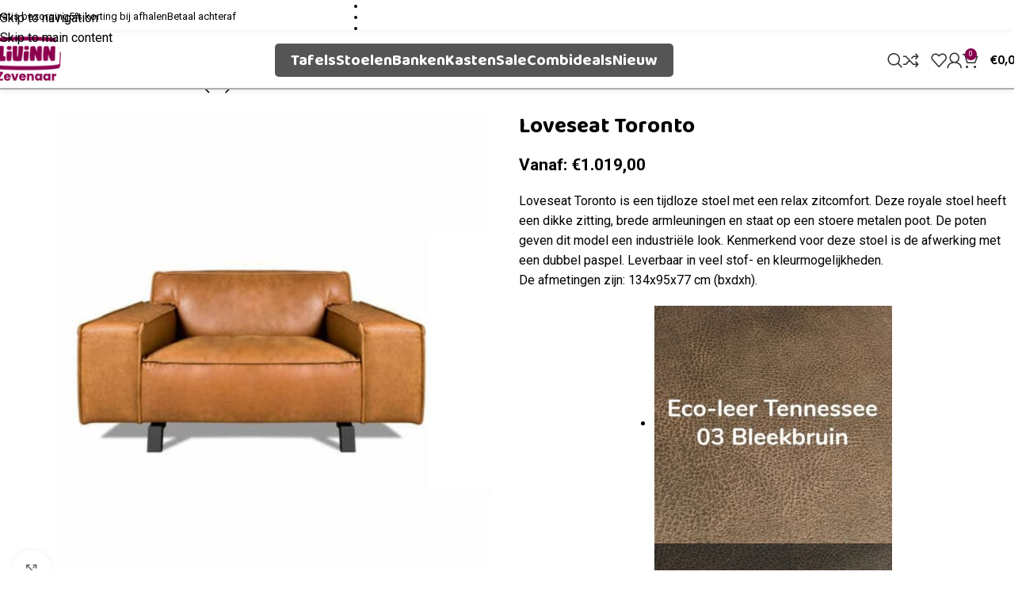

--- FILE ---
content_type: text/html; charset=utf-8
request_url: https://www.google.com/recaptcha/api2/anchor?ar=1&k=6Lfe2mgaAAAAAGsCAxa0xareW41140EW47Zep1Zy&co=aHR0cHM6Ly93d3cubGl2aW5uemV2ZW5hYXIubmw6NDQz&hl=en&v=PoyoqOPhxBO7pBk68S4YbpHZ&size=invisible&anchor-ms=20000&execute-ms=30000&cb=jouix169wya8
body_size: 48708
content:
<!DOCTYPE HTML><html dir="ltr" lang="en"><head><meta http-equiv="Content-Type" content="text/html; charset=UTF-8">
<meta http-equiv="X-UA-Compatible" content="IE=edge">
<title>reCAPTCHA</title>
<style type="text/css">
/* cyrillic-ext */
@font-face {
  font-family: 'Roboto';
  font-style: normal;
  font-weight: 400;
  font-stretch: 100%;
  src: url(//fonts.gstatic.com/s/roboto/v48/KFO7CnqEu92Fr1ME7kSn66aGLdTylUAMa3GUBHMdazTgWw.woff2) format('woff2');
  unicode-range: U+0460-052F, U+1C80-1C8A, U+20B4, U+2DE0-2DFF, U+A640-A69F, U+FE2E-FE2F;
}
/* cyrillic */
@font-face {
  font-family: 'Roboto';
  font-style: normal;
  font-weight: 400;
  font-stretch: 100%;
  src: url(//fonts.gstatic.com/s/roboto/v48/KFO7CnqEu92Fr1ME7kSn66aGLdTylUAMa3iUBHMdazTgWw.woff2) format('woff2');
  unicode-range: U+0301, U+0400-045F, U+0490-0491, U+04B0-04B1, U+2116;
}
/* greek-ext */
@font-face {
  font-family: 'Roboto';
  font-style: normal;
  font-weight: 400;
  font-stretch: 100%;
  src: url(//fonts.gstatic.com/s/roboto/v48/KFO7CnqEu92Fr1ME7kSn66aGLdTylUAMa3CUBHMdazTgWw.woff2) format('woff2');
  unicode-range: U+1F00-1FFF;
}
/* greek */
@font-face {
  font-family: 'Roboto';
  font-style: normal;
  font-weight: 400;
  font-stretch: 100%;
  src: url(//fonts.gstatic.com/s/roboto/v48/KFO7CnqEu92Fr1ME7kSn66aGLdTylUAMa3-UBHMdazTgWw.woff2) format('woff2');
  unicode-range: U+0370-0377, U+037A-037F, U+0384-038A, U+038C, U+038E-03A1, U+03A3-03FF;
}
/* math */
@font-face {
  font-family: 'Roboto';
  font-style: normal;
  font-weight: 400;
  font-stretch: 100%;
  src: url(//fonts.gstatic.com/s/roboto/v48/KFO7CnqEu92Fr1ME7kSn66aGLdTylUAMawCUBHMdazTgWw.woff2) format('woff2');
  unicode-range: U+0302-0303, U+0305, U+0307-0308, U+0310, U+0312, U+0315, U+031A, U+0326-0327, U+032C, U+032F-0330, U+0332-0333, U+0338, U+033A, U+0346, U+034D, U+0391-03A1, U+03A3-03A9, U+03B1-03C9, U+03D1, U+03D5-03D6, U+03F0-03F1, U+03F4-03F5, U+2016-2017, U+2034-2038, U+203C, U+2040, U+2043, U+2047, U+2050, U+2057, U+205F, U+2070-2071, U+2074-208E, U+2090-209C, U+20D0-20DC, U+20E1, U+20E5-20EF, U+2100-2112, U+2114-2115, U+2117-2121, U+2123-214F, U+2190, U+2192, U+2194-21AE, U+21B0-21E5, U+21F1-21F2, U+21F4-2211, U+2213-2214, U+2216-22FF, U+2308-230B, U+2310, U+2319, U+231C-2321, U+2336-237A, U+237C, U+2395, U+239B-23B7, U+23D0, U+23DC-23E1, U+2474-2475, U+25AF, U+25B3, U+25B7, U+25BD, U+25C1, U+25CA, U+25CC, U+25FB, U+266D-266F, U+27C0-27FF, U+2900-2AFF, U+2B0E-2B11, U+2B30-2B4C, U+2BFE, U+3030, U+FF5B, U+FF5D, U+1D400-1D7FF, U+1EE00-1EEFF;
}
/* symbols */
@font-face {
  font-family: 'Roboto';
  font-style: normal;
  font-weight: 400;
  font-stretch: 100%;
  src: url(//fonts.gstatic.com/s/roboto/v48/KFO7CnqEu92Fr1ME7kSn66aGLdTylUAMaxKUBHMdazTgWw.woff2) format('woff2');
  unicode-range: U+0001-000C, U+000E-001F, U+007F-009F, U+20DD-20E0, U+20E2-20E4, U+2150-218F, U+2190, U+2192, U+2194-2199, U+21AF, U+21E6-21F0, U+21F3, U+2218-2219, U+2299, U+22C4-22C6, U+2300-243F, U+2440-244A, U+2460-24FF, U+25A0-27BF, U+2800-28FF, U+2921-2922, U+2981, U+29BF, U+29EB, U+2B00-2BFF, U+4DC0-4DFF, U+FFF9-FFFB, U+10140-1018E, U+10190-1019C, U+101A0, U+101D0-101FD, U+102E0-102FB, U+10E60-10E7E, U+1D2C0-1D2D3, U+1D2E0-1D37F, U+1F000-1F0FF, U+1F100-1F1AD, U+1F1E6-1F1FF, U+1F30D-1F30F, U+1F315, U+1F31C, U+1F31E, U+1F320-1F32C, U+1F336, U+1F378, U+1F37D, U+1F382, U+1F393-1F39F, U+1F3A7-1F3A8, U+1F3AC-1F3AF, U+1F3C2, U+1F3C4-1F3C6, U+1F3CA-1F3CE, U+1F3D4-1F3E0, U+1F3ED, U+1F3F1-1F3F3, U+1F3F5-1F3F7, U+1F408, U+1F415, U+1F41F, U+1F426, U+1F43F, U+1F441-1F442, U+1F444, U+1F446-1F449, U+1F44C-1F44E, U+1F453, U+1F46A, U+1F47D, U+1F4A3, U+1F4B0, U+1F4B3, U+1F4B9, U+1F4BB, U+1F4BF, U+1F4C8-1F4CB, U+1F4D6, U+1F4DA, U+1F4DF, U+1F4E3-1F4E6, U+1F4EA-1F4ED, U+1F4F7, U+1F4F9-1F4FB, U+1F4FD-1F4FE, U+1F503, U+1F507-1F50B, U+1F50D, U+1F512-1F513, U+1F53E-1F54A, U+1F54F-1F5FA, U+1F610, U+1F650-1F67F, U+1F687, U+1F68D, U+1F691, U+1F694, U+1F698, U+1F6AD, U+1F6B2, U+1F6B9-1F6BA, U+1F6BC, U+1F6C6-1F6CF, U+1F6D3-1F6D7, U+1F6E0-1F6EA, U+1F6F0-1F6F3, U+1F6F7-1F6FC, U+1F700-1F7FF, U+1F800-1F80B, U+1F810-1F847, U+1F850-1F859, U+1F860-1F887, U+1F890-1F8AD, U+1F8B0-1F8BB, U+1F8C0-1F8C1, U+1F900-1F90B, U+1F93B, U+1F946, U+1F984, U+1F996, U+1F9E9, U+1FA00-1FA6F, U+1FA70-1FA7C, U+1FA80-1FA89, U+1FA8F-1FAC6, U+1FACE-1FADC, U+1FADF-1FAE9, U+1FAF0-1FAF8, U+1FB00-1FBFF;
}
/* vietnamese */
@font-face {
  font-family: 'Roboto';
  font-style: normal;
  font-weight: 400;
  font-stretch: 100%;
  src: url(//fonts.gstatic.com/s/roboto/v48/KFO7CnqEu92Fr1ME7kSn66aGLdTylUAMa3OUBHMdazTgWw.woff2) format('woff2');
  unicode-range: U+0102-0103, U+0110-0111, U+0128-0129, U+0168-0169, U+01A0-01A1, U+01AF-01B0, U+0300-0301, U+0303-0304, U+0308-0309, U+0323, U+0329, U+1EA0-1EF9, U+20AB;
}
/* latin-ext */
@font-face {
  font-family: 'Roboto';
  font-style: normal;
  font-weight: 400;
  font-stretch: 100%;
  src: url(//fonts.gstatic.com/s/roboto/v48/KFO7CnqEu92Fr1ME7kSn66aGLdTylUAMa3KUBHMdazTgWw.woff2) format('woff2');
  unicode-range: U+0100-02BA, U+02BD-02C5, U+02C7-02CC, U+02CE-02D7, U+02DD-02FF, U+0304, U+0308, U+0329, U+1D00-1DBF, U+1E00-1E9F, U+1EF2-1EFF, U+2020, U+20A0-20AB, U+20AD-20C0, U+2113, U+2C60-2C7F, U+A720-A7FF;
}
/* latin */
@font-face {
  font-family: 'Roboto';
  font-style: normal;
  font-weight: 400;
  font-stretch: 100%;
  src: url(//fonts.gstatic.com/s/roboto/v48/KFO7CnqEu92Fr1ME7kSn66aGLdTylUAMa3yUBHMdazQ.woff2) format('woff2');
  unicode-range: U+0000-00FF, U+0131, U+0152-0153, U+02BB-02BC, U+02C6, U+02DA, U+02DC, U+0304, U+0308, U+0329, U+2000-206F, U+20AC, U+2122, U+2191, U+2193, U+2212, U+2215, U+FEFF, U+FFFD;
}
/* cyrillic-ext */
@font-face {
  font-family: 'Roboto';
  font-style: normal;
  font-weight: 500;
  font-stretch: 100%;
  src: url(//fonts.gstatic.com/s/roboto/v48/KFO7CnqEu92Fr1ME7kSn66aGLdTylUAMa3GUBHMdazTgWw.woff2) format('woff2');
  unicode-range: U+0460-052F, U+1C80-1C8A, U+20B4, U+2DE0-2DFF, U+A640-A69F, U+FE2E-FE2F;
}
/* cyrillic */
@font-face {
  font-family: 'Roboto';
  font-style: normal;
  font-weight: 500;
  font-stretch: 100%;
  src: url(//fonts.gstatic.com/s/roboto/v48/KFO7CnqEu92Fr1ME7kSn66aGLdTylUAMa3iUBHMdazTgWw.woff2) format('woff2');
  unicode-range: U+0301, U+0400-045F, U+0490-0491, U+04B0-04B1, U+2116;
}
/* greek-ext */
@font-face {
  font-family: 'Roboto';
  font-style: normal;
  font-weight: 500;
  font-stretch: 100%;
  src: url(//fonts.gstatic.com/s/roboto/v48/KFO7CnqEu92Fr1ME7kSn66aGLdTylUAMa3CUBHMdazTgWw.woff2) format('woff2');
  unicode-range: U+1F00-1FFF;
}
/* greek */
@font-face {
  font-family: 'Roboto';
  font-style: normal;
  font-weight: 500;
  font-stretch: 100%;
  src: url(//fonts.gstatic.com/s/roboto/v48/KFO7CnqEu92Fr1ME7kSn66aGLdTylUAMa3-UBHMdazTgWw.woff2) format('woff2');
  unicode-range: U+0370-0377, U+037A-037F, U+0384-038A, U+038C, U+038E-03A1, U+03A3-03FF;
}
/* math */
@font-face {
  font-family: 'Roboto';
  font-style: normal;
  font-weight: 500;
  font-stretch: 100%;
  src: url(//fonts.gstatic.com/s/roboto/v48/KFO7CnqEu92Fr1ME7kSn66aGLdTylUAMawCUBHMdazTgWw.woff2) format('woff2');
  unicode-range: U+0302-0303, U+0305, U+0307-0308, U+0310, U+0312, U+0315, U+031A, U+0326-0327, U+032C, U+032F-0330, U+0332-0333, U+0338, U+033A, U+0346, U+034D, U+0391-03A1, U+03A3-03A9, U+03B1-03C9, U+03D1, U+03D5-03D6, U+03F0-03F1, U+03F4-03F5, U+2016-2017, U+2034-2038, U+203C, U+2040, U+2043, U+2047, U+2050, U+2057, U+205F, U+2070-2071, U+2074-208E, U+2090-209C, U+20D0-20DC, U+20E1, U+20E5-20EF, U+2100-2112, U+2114-2115, U+2117-2121, U+2123-214F, U+2190, U+2192, U+2194-21AE, U+21B0-21E5, U+21F1-21F2, U+21F4-2211, U+2213-2214, U+2216-22FF, U+2308-230B, U+2310, U+2319, U+231C-2321, U+2336-237A, U+237C, U+2395, U+239B-23B7, U+23D0, U+23DC-23E1, U+2474-2475, U+25AF, U+25B3, U+25B7, U+25BD, U+25C1, U+25CA, U+25CC, U+25FB, U+266D-266F, U+27C0-27FF, U+2900-2AFF, U+2B0E-2B11, U+2B30-2B4C, U+2BFE, U+3030, U+FF5B, U+FF5D, U+1D400-1D7FF, U+1EE00-1EEFF;
}
/* symbols */
@font-face {
  font-family: 'Roboto';
  font-style: normal;
  font-weight: 500;
  font-stretch: 100%;
  src: url(//fonts.gstatic.com/s/roboto/v48/KFO7CnqEu92Fr1ME7kSn66aGLdTylUAMaxKUBHMdazTgWw.woff2) format('woff2');
  unicode-range: U+0001-000C, U+000E-001F, U+007F-009F, U+20DD-20E0, U+20E2-20E4, U+2150-218F, U+2190, U+2192, U+2194-2199, U+21AF, U+21E6-21F0, U+21F3, U+2218-2219, U+2299, U+22C4-22C6, U+2300-243F, U+2440-244A, U+2460-24FF, U+25A0-27BF, U+2800-28FF, U+2921-2922, U+2981, U+29BF, U+29EB, U+2B00-2BFF, U+4DC0-4DFF, U+FFF9-FFFB, U+10140-1018E, U+10190-1019C, U+101A0, U+101D0-101FD, U+102E0-102FB, U+10E60-10E7E, U+1D2C0-1D2D3, U+1D2E0-1D37F, U+1F000-1F0FF, U+1F100-1F1AD, U+1F1E6-1F1FF, U+1F30D-1F30F, U+1F315, U+1F31C, U+1F31E, U+1F320-1F32C, U+1F336, U+1F378, U+1F37D, U+1F382, U+1F393-1F39F, U+1F3A7-1F3A8, U+1F3AC-1F3AF, U+1F3C2, U+1F3C4-1F3C6, U+1F3CA-1F3CE, U+1F3D4-1F3E0, U+1F3ED, U+1F3F1-1F3F3, U+1F3F5-1F3F7, U+1F408, U+1F415, U+1F41F, U+1F426, U+1F43F, U+1F441-1F442, U+1F444, U+1F446-1F449, U+1F44C-1F44E, U+1F453, U+1F46A, U+1F47D, U+1F4A3, U+1F4B0, U+1F4B3, U+1F4B9, U+1F4BB, U+1F4BF, U+1F4C8-1F4CB, U+1F4D6, U+1F4DA, U+1F4DF, U+1F4E3-1F4E6, U+1F4EA-1F4ED, U+1F4F7, U+1F4F9-1F4FB, U+1F4FD-1F4FE, U+1F503, U+1F507-1F50B, U+1F50D, U+1F512-1F513, U+1F53E-1F54A, U+1F54F-1F5FA, U+1F610, U+1F650-1F67F, U+1F687, U+1F68D, U+1F691, U+1F694, U+1F698, U+1F6AD, U+1F6B2, U+1F6B9-1F6BA, U+1F6BC, U+1F6C6-1F6CF, U+1F6D3-1F6D7, U+1F6E0-1F6EA, U+1F6F0-1F6F3, U+1F6F7-1F6FC, U+1F700-1F7FF, U+1F800-1F80B, U+1F810-1F847, U+1F850-1F859, U+1F860-1F887, U+1F890-1F8AD, U+1F8B0-1F8BB, U+1F8C0-1F8C1, U+1F900-1F90B, U+1F93B, U+1F946, U+1F984, U+1F996, U+1F9E9, U+1FA00-1FA6F, U+1FA70-1FA7C, U+1FA80-1FA89, U+1FA8F-1FAC6, U+1FACE-1FADC, U+1FADF-1FAE9, U+1FAF0-1FAF8, U+1FB00-1FBFF;
}
/* vietnamese */
@font-face {
  font-family: 'Roboto';
  font-style: normal;
  font-weight: 500;
  font-stretch: 100%;
  src: url(//fonts.gstatic.com/s/roboto/v48/KFO7CnqEu92Fr1ME7kSn66aGLdTylUAMa3OUBHMdazTgWw.woff2) format('woff2');
  unicode-range: U+0102-0103, U+0110-0111, U+0128-0129, U+0168-0169, U+01A0-01A1, U+01AF-01B0, U+0300-0301, U+0303-0304, U+0308-0309, U+0323, U+0329, U+1EA0-1EF9, U+20AB;
}
/* latin-ext */
@font-face {
  font-family: 'Roboto';
  font-style: normal;
  font-weight: 500;
  font-stretch: 100%;
  src: url(//fonts.gstatic.com/s/roboto/v48/KFO7CnqEu92Fr1ME7kSn66aGLdTylUAMa3KUBHMdazTgWw.woff2) format('woff2');
  unicode-range: U+0100-02BA, U+02BD-02C5, U+02C7-02CC, U+02CE-02D7, U+02DD-02FF, U+0304, U+0308, U+0329, U+1D00-1DBF, U+1E00-1E9F, U+1EF2-1EFF, U+2020, U+20A0-20AB, U+20AD-20C0, U+2113, U+2C60-2C7F, U+A720-A7FF;
}
/* latin */
@font-face {
  font-family: 'Roboto';
  font-style: normal;
  font-weight: 500;
  font-stretch: 100%;
  src: url(//fonts.gstatic.com/s/roboto/v48/KFO7CnqEu92Fr1ME7kSn66aGLdTylUAMa3yUBHMdazQ.woff2) format('woff2');
  unicode-range: U+0000-00FF, U+0131, U+0152-0153, U+02BB-02BC, U+02C6, U+02DA, U+02DC, U+0304, U+0308, U+0329, U+2000-206F, U+20AC, U+2122, U+2191, U+2193, U+2212, U+2215, U+FEFF, U+FFFD;
}
/* cyrillic-ext */
@font-face {
  font-family: 'Roboto';
  font-style: normal;
  font-weight: 900;
  font-stretch: 100%;
  src: url(//fonts.gstatic.com/s/roboto/v48/KFO7CnqEu92Fr1ME7kSn66aGLdTylUAMa3GUBHMdazTgWw.woff2) format('woff2');
  unicode-range: U+0460-052F, U+1C80-1C8A, U+20B4, U+2DE0-2DFF, U+A640-A69F, U+FE2E-FE2F;
}
/* cyrillic */
@font-face {
  font-family: 'Roboto';
  font-style: normal;
  font-weight: 900;
  font-stretch: 100%;
  src: url(//fonts.gstatic.com/s/roboto/v48/KFO7CnqEu92Fr1ME7kSn66aGLdTylUAMa3iUBHMdazTgWw.woff2) format('woff2');
  unicode-range: U+0301, U+0400-045F, U+0490-0491, U+04B0-04B1, U+2116;
}
/* greek-ext */
@font-face {
  font-family: 'Roboto';
  font-style: normal;
  font-weight: 900;
  font-stretch: 100%;
  src: url(//fonts.gstatic.com/s/roboto/v48/KFO7CnqEu92Fr1ME7kSn66aGLdTylUAMa3CUBHMdazTgWw.woff2) format('woff2');
  unicode-range: U+1F00-1FFF;
}
/* greek */
@font-face {
  font-family: 'Roboto';
  font-style: normal;
  font-weight: 900;
  font-stretch: 100%;
  src: url(//fonts.gstatic.com/s/roboto/v48/KFO7CnqEu92Fr1ME7kSn66aGLdTylUAMa3-UBHMdazTgWw.woff2) format('woff2');
  unicode-range: U+0370-0377, U+037A-037F, U+0384-038A, U+038C, U+038E-03A1, U+03A3-03FF;
}
/* math */
@font-face {
  font-family: 'Roboto';
  font-style: normal;
  font-weight: 900;
  font-stretch: 100%;
  src: url(//fonts.gstatic.com/s/roboto/v48/KFO7CnqEu92Fr1ME7kSn66aGLdTylUAMawCUBHMdazTgWw.woff2) format('woff2');
  unicode-range: U+0302-0303, U+0305, U+0307-0308, U+0310, U+0312, U+0315, U+031A, U+0326-0327, U+032C, U+032F-0330, U+0332-0333, U+0338, U+033A, U+0346, U+034D, U+0391-03A1, U+03A3-03A9, U+03B1-03C9, U+03D1, U+03D5-03D6, U+03F0-03F1, U+03F4-03F5, U+2016-2017, U+2034-2038, U+203C, U+2040, U+2043, U+2047, U+2050, U+2057, U+205F, U+2070-2071, U+2074-208E, U+2090-209C, U+20D0-20DC, U+20E1, U+20E5-20EF, U+2100-2112, U+2114-2115, U+2117-2121, U+2123-214F, U+2190, U+2192, U+2194-21AE, U+21B0-21E5, U+21F1-21F2, U+21F4-2211, U+2213-2214, U+2216-22FF, U+2308-230B, U+2310, U+2319, U+231C-2321, U+2336-237A, U+237C, U+2395, U+239B-23B7, U+23D0, U+23DC-23E1, U+2474-2475, U+25AF, U+25B3, U+25B7, U+25BD, U+25C1, U+25CA, U+25CC, U+25FB, U+266D-266F, U+27C0-27FF, U+2900-2AFF, U+2B0E-2B11, U+2B30-2B4C, U+2BFE, U+3030, U+FF5B, U+FF5D, U+1D400-1D7FF, U+1EE00-1EEFF;
}
/* symbols */
@font-face {
  font-family: 'Roboto';
  font-style: normal;
  font-weight: 900;
  font-stretch: 100%;
  src: url(//fonts.gstatic.com/s/roboto/v48/KFO7CnqEu92Fr1ME7kSn66aGLdTylUAMaxKUBHMdazTgWw.woff2) format('woff2');
  unicode-range: U+0001-000C, U+000E-001F, U+007F-009F, U+20DD-20E0, U+20E2-20E4, U+2150-218F, U+2190, U+2192, U+2194-2199, U+21AF, U+21E6-21F0, U+21F3, U+2218-2219, U+2299, U+22C4-22C6, U+2300-243F, U+2440-244A, U+2460-24FF, U+25A0-27BF, U+2800-28FF, U+2921-2922, U+2981, U+29BF, U+29EB, U+2B00-2BFF, U+4DC0-4DFF, U+FFF9-FFFB, U+10140-1018E, U+10190-1019C, U+101A0, U+101D0-101FD, U+102E0-102FB, U+10E60-10E7E, U+1D2C0-1D2D3, U+1D2E0-1D37F, U+1F000-1F0FF, U+1F100-1F1AD, U+1F1E6-1F1FF, U+1F30D-1F30F, U+1F315, U+1F31C, U+1F31E, U+1F320-1F32C, U+1F336, U+1F378, U+1F37D, U+1F382, U+1F393-1F39F, U+1F3A7-1F3A8, U+1F3AC-1F3AF, U+1F3C2, U+1F3C4-1F3C6, U+1F3CA-1F3CE, U+1F3D4-1F3E0, U+1F3ED, U+1F3F1-1F3F3, U+1F3F5-1F3F7, U+1F408, U+1F415, U+1F41F, U+1F426, U+1F43F, U+1F441-1F442, U+1F444, U+1F446-1F449, U+1F44C-1F44E, U+1F453, U+1F46A, U+1F47D, U+1F4A3, U+1F4B0, U+1F4B3, U+1F4B9, U+1F4BB, U+1F4BF, U+1F4C8-1F4CB, U+1F4D6, U+1F4DA, U+1F4DF, U+1F4E3-1F4E6, U+1F4EA-1F4ED, U+1F4F7, U+1F4F9-1F4FB, U+1F4FD-1F4FE, U+1F503, U+1F507-1F50B, U+1F50D, U+1F512-1F513, U+1F53E-1F54A, U+1F54F-1F5FA, U+1F610, U+1F650-1F67F, U+1F687, U+1F68D, U+1F691, U+1F694, U+1F698, U+1F6AD, U+1F6B2, U+1F6B9-1F6BA, U+1F6BC, U+1F6C6-1F6CF, U+1F6D3-1F6D7, U+1F6E0-1F6EA, U+1F6F0-1F6F3, U+1F6F7-1F6FC, U+1F700-1F7FF, U+1F800-1F80B, U+1F810-1F847, U+1F850-1F859, U+1F860-1F887, U+1F890-1F8AD, U+1F8B0-1F8BB, U+1F8C0-1F8C1, U+1F900-1F90B, U+1F93B, U+1F946, U+1F984, U+1F996, U+1F9E9, U+1FA00-1FA6F, U+1FA70-1FA7C, U+1FA80-1FA89, U+1FA8F-1FAC6, U+1FACE-1FADC, U+1FADF-1FAE9, U+1FAF0-1FAF8, U+1FB00-1FBFF;
}
/* vietnamese */
@font-face {
  font-family: 'Roboto';
  font-style: normal;
  font-weight: 900;
  font-stretch: 100%;
  src: url(//fonts.gstatic.com/s/roboto/v48/KFO7CnqEu92Fr1ME7kSn66aGLdTylUAMa3OUBHMdazTgWw.woff2) format('woff2');
  unicode-range: U+0102-0103, U+0110-0111, U+0128-0129, U+0168-0169, U+01A0-01A1, U+01AF-01B0, U+0300-0301, U+0303-0304, U+0308-0309, U+0323, U+0329, U+1EA0-1EF9, U+20AB;
}
/* latin-ext */
@font-face {
  font-family: 'Roboto';
  font-style: normal;
  font-weight: 900;
  font-stretch: 100%;
  src: url(//fonts.gstatic.com/s/roboto/v48/KFO7CnqEu92Fr1ME7kSn66aGLdTylUAMa3KUBHMdazTgWw.woff2) format('woff2');
  unicode-range: U+0100-02BA, U+02BD-02C5, U+02C7-02CC, U+02CE-02D7, U+02DD-02FF, U+0304, U+0308, U+0329, U+1D00-1DBF, U+1E00-1E9F, U+1EF2-1EFF, U+2020, U+20A0-20AB, U+20AD-20C0, U+2113, U+2C60-2C7F, U+A720-A7FF;
}
/* latin */
@font-face {
  font-family: 'Roboto';
  font-style: normal;
  font-weight: 900;
  font-stretch: 100%;
  src: url(//fonts.gstatic.com/s/roboto/v48/KFO7CnqEu92Fr1ME7kSn66aGLdTylUAMa3yUBHMdazQ.woff2) format('woff2');
  unicode-range: U+0000-00FF, U+0131, U+0152-0153, U+02BB-02BC, U+02C6, U+02DA, U+02DC, U+0304, U+0308, U+0329, U+2000-206F, U+20AC, U+2122, U+2191, U+2193, U+2212, U+2215, U+FEFF, U+FFFD;
}

</style>
<link rel="stylesheet" type="text/css" href="https://www.gstatic.com/recaptcha/releases/PoyoqOPhxBO7pBk68S4YbpHZ/styles__ltr.css">
<script nonce="2fuWmK4ZJ4g4VYYwIaH2_w" type="text/javascript">window['__recaptcha_api'] = 'https://www.google.com/recaptcha/api2/';</script>
<script type="text/javascript" src="https://www.gstatic.com/recaptcha/releases/PoyoqOPhxBO7pBk68S4YbpHZ/recaptcha__en.js" nonce="2fuWmK4ZJ4g4VYYwIaH2_w">
      
    </script></head>
<body><div id="rc-anchor-alert" class="rc-anchor-alert"></div>
<input type="hidden" id="recaptcha-token" value="[base64]">
<script type="text/javascript" nonce="2fuWmK4ZJ4g4VYYwIaH2_w">
      recaptcha.anchor.Main.init("[\x22ainput\x22,[\x22bgdata\x22,\x22\x22,\[base64]/[base64]/[base64]/[base64]/[base64]/[base64]/KGcoTywyNTMsTy5PKSxVRyhPLEMpKTpnKE8sMjUzLEMpLE8pKSxsKSksTykpfSxieT1mdW5jdGlvbihDLE8sdSxsKXtmb3IobD0odT1SKEMpLDApO08+MDtPLS0pbD1sPDw4fFooQyk7ZyhDLHUsbCl9LFVHPWZ1bmN0aW9uKEMsTyl7Qy5pLmxlbmd0aD4xMDQ/[base64]/[base64]/[base64]/[base64]/[base64]/[base64]/[base64]\\u003d\x22,\[base64]\\u003d\\u003d\x22,\x22wphhHQFjWUNGUltxMGzCsU/Cg8KhIi3DgC7DqwTCozHDgg/[base64]/[base64]/Cu8ORw7bCo8KbTSHCrHHCocKdBcOiwp5rYn/DkV/Dm0gfP8OFw7lqRMK0DxbCkGLDigdBw79MMR3DrsKFwqw6wpTDi13DmkFhKQ1FDsOzVRo+w7ZrFsOiw5dswqJ9SBsOw5IQw4rDjcOWLcOVw5rCuDXDhmEIWlHDk8KUNDt+w5XCrTfCrsKPwoQBdjHDmMO8EFnCr8O1Jk4/[base64]/[base64]/CkA3CusKCcsKVC8KFNBh7fsKYw7bCocKnwrVCW8KQw41lEjk4JHzDvsKjwpNIwpAdM8K2w4c1LhpxDD/[base64]/w5rDlwQrcFvCvsKawqLDgVwpwqbDocOqwrp2woXDscKEwpDClcKeYBwSwrrCs3HDtkoMwqPCscK/wqY0FcKCw79kFcK2wpsqCMKpwpXCh8KLdMOaNcKgw7nCsxrDusKGw7UqT8OpH8KZR8Ovw6nCiMOSD8KwRTLDgmEKw7Jxw7bDpMOdFcOZHsO/[base64]/Du1hUw6HCiMO7XsOnw6/CgMKyEsOrwqNSd8OudsKjCcKGC2AUwod+w7VCwrxIwpXDvldPwpFPTTjDmVU+woLChcOJGR0Xfn50e2bDisO5w6/Duxxtw7UQTxFVOkZ4wpcvCnQQE3tWInHCghhTw5fDggrCn8KZw7jCjl5JDWU2wqrDhlPCmcOZw4Nrw4dpw7rDusKhwpsMdgzCtcKowqQdwrZRwqLCi8Kew4zDrH9pXhpIw55wOVQHegPDq8KUwrVedkVjVXILwqbCuWXDr0/DuD7CijDDhcKPbAxXw4XDnAtyw6/CtcOtKA3DqcOiWsKbwo5hbMKiw4pgEibDglvDv1jDjH13wr1bw7kNYsKDw4w5wqt1CTBZw63ChRfDjHcgw4pfVg/CucKAagEnwr0ARMO8dMOMwrvCpsKrKEtKwos/wogCMcOrw6cfBcKbw6p/[base64]/[base64]/CjcOWMERSwrAjwrgyAyfDlGR5B8O3wqlkwp/[base64]/Du8K2wqbDnk4HCsKnw5DCoTxqw6lbwoHCkwcjwppvUDt3LsOFwr11woMxw41lJWF9w5kfwptERUYzd8Oqw6vDg0FAw4JZZhcKMnrDo8K2w45pa8OEdsODL8OcB8Kjwq/ClhYyw5fCm8K3P8Kjw6tBJMOaXyJ+JWFjwrpiwpBgGsOcdATDlwhWLMOlworCisK9w5wgXA/DicOiEGlnD8KOwoLCnMKRw4PDuMO+woPDmcOfw5vDhghlTsK0wpYVViMWw4LDtwHDoMO6w5jDvMOmUMO3wqLCvMKmwqzCkx9XwowodcOKwqp7wqxFw7nDssO5En3CjkzChC1Xwp8rKMOBwozCvsK5fMOlwozCpsKew7cQKSvDksOgw4/CtcOQPlzDp1wtwq3DoTQkw7HCo1nCg3FUUFpRXsOxbkU/[base64]/YgtIwrXDu8OuwpJFw4RHw5jDoz1KbcK7EsOQHU8iAVNlPjcVWgnCsTXDlibCgsObwpUBwpzCj8O/eCg7XDhRwrlVI8OFwoPDlsOnwrRZesKNw7tqdcKXw5sic8KgN2LDnMO2QDrDqsKsBBslDMKaw4NqaR5IL3jCmcK0QFEvdj3ChUQpw53CslVWwq3CmTzDsCZbwpnCrcObYz/Co8KzNcKhw4RwOsOFwrVlw6B5wrHCvsOfwoQQbivDpsOgASgdwonClFRxK8OhTR7Dq0pge0DDvcOeWELChMKcw5tvwrTDvcKndcOiJQbDgsKUf0FRIXUnc8OyJVUxw5peP8O2w7HCmHZxDGrCvy3Dvg0Uc8KPwqJOWU8LYz3CiMKxw64yAsKiPcOcXxxsw65twq/[base64]/[base64]/[base64]/[base64]/worDnMK5FzB5OsK/w6MzaEPCswrDvsKPw6Zgwo/[base64]/RsKiwqPCrlXDlMKvwpjDu8K2DwLDpkDCp8KpZ8OgJFApEEMZwozDhcOZw6Rawqpfw6lHwo9Pf0VbN3kkw6nCpG9yeMOrwqLCrcOiez3CtsKrVk8aw7xGLsORw4TDj8O6wr9uAX8Kwo1zYMKUKDXDhcODwrQqw5PCjcOZBsK6CcOQasOcXsK+w7/Dv8OZw77DrirCrMOrd8OHwrQCAG7CuSLCisOyw4zChcKMw4HCl0DCo8OxwocHTcKnbcK3UXo3w5VXw5kXTEszFMO3fTzDtR3CtMO5UhTClmzCiUIMTsOAw6vCmcKEw5cWw49Jwop/[base64]/CmcKTJsOeYcOww4HClsOoSsK1w7nDp8OowolLa0wFw5/DjsK7w7V6VsObc8KiwpB7Z8K5wpF5w7/CtcOARcOQwrDDjMK/EFjDoiHDo8OKw4TCrsKwL3dFNcOwdsOkwqtgwqwfCl8UIDR+wpDDmE3Dv8KFcgrDhXfDg1F2YCfDpWo1QcKEJsO5FmTDs3fDncKkw6FVwoYPCDjCvcK0w4YzJGPCqibCrG91FMO0w5/Dlhx8wqLCjMKUNVoRw6fCmsOiV3HCk3AHw6dmb8OIVMK3w4vDlXfCrcOxwoHCqcKaw6FCYMKRw43Crx9rwprDr8OdW3TCrQ4DQ3/CikHCqsKew5s0ciDDkEHCq8OIwpoxw53DiVrDr39ew5HCg33CncO2QQEENjLCvX3Du8Ofwr7CoMKzSyvCsyzDm8OOc8OMw7/DhxBSw4c8EsKoVVRrecOqwot9wonDljxHUsKtXQ9Ow4DCrcKHw4HDrMO3wqrCq8KYw5sQPsKEwrxIwrrCmcKpGXAOw4HDncKCwqbCpsKPdMKKw64aclB5w45LwqRNE39/[base64]/[base64]/[base64]/DoMO2wrjCjgJ5w5nDvCHDgMOmfMKWw6rCoi1Lw71pN8OAw4BqAkzCp0xfN8OGwo7DlMOjw5HCrRlrwqU/FhLDiRDCuVTDqMKRPisOwqPDt8Oiw4rCu8KQwpHDn8ODOT7CmsKAw57DsicrwrjCiE7DiMOgUcKZwrLCkMKAPTfDvWHCmcK5AsKUwq3CuUJaw5TCp8Oiw7tTEsKBLkDCrcOmTmdsw4zCvlxAW8Ogw4JeRsKSw4dRwos1w40Fw7QJLMKlw4PCpMK1wqjCmMKLJl/DiEzDnVfDmzt0wrXCtQshYsKUw7dPT8KFHykDEh5dV8OPwpjDgcOlw6PDqsOyCcO+GX5ibMKKSChPwr/DtsKKw5jCoMOewq8Pw45DdcOZwpfDlFrDgzwWwqIIw59Mw7jCoWMGUkI0wqgCw57ClsKZaWgtdsO5w6YxN3NFwoV+w58mJXwUwr3Cpn3Dh0sKScKuZznCssO/[base64]/Ctw/CpMOWw5XCjQvDlBB/UcKUEn3CkFjDqsKJwoYiSMObdDEgGsKWw6HCgQTDgcKwPsOUw5HDn8KJwqgnfBXDs0rCu35Cw6tDwrzCk8O9w53CtMOtw53DvgBYesKYQUQkQkzDhVAGwp/CpkzCgBbDmMOcwq49wpodPsOGJ8OPGcK7wqp8ZCnCjcKzw61dG8OlcxvDqcKuwrTDrcK1ZBjCjmcZfsKFwrrCgHfCnS/CggHCn8KdacKxw75QHcO0WCYhNsOGw5XDtsOcwph0d3zDm8Ovw5PCjGHDjBXDt1ggZcObcMObwoLCmsKMwoPDugfCssKbScKKFkbDt8K0wo1STUzDsAXDtsK/SydWwpl4w4lXw4dOw43CtsOoYMK0w4/DhsOZCCE7wq55w4wHXMKJH1Ncw41dwrnDq8KTIxYGcsOVw6jCmsKawrXCvhp6I8OqNMKQejw+UkDCsFcAwq3DocOawpHCucK2w7DDsMKPwr0JwrDDrTEtwrsSBBlJGsO7w4XDgn3CpwXCrzdcw6DCisOzEEfCvSxvXn/CjWXChmY7wp4qw6DDhMKYw4LDtnDDo8KBw67Cv8ORw5lMEsOKA8O+C2NxNCIlRMK4w6lHwp5nwrQDw6E0w7d8w5U0w7/[base64]/DmhI2cMO5w4vCq8O4w4I3OUrDomQ+wqDDphvCvF5zwrrChcKMEjDCnhDCjMOxdTDDjFPDrsKyFsKJGMKpw4vDqcODwpMdwq3DtMO2YgPDqjjCqT3DjhB7wovCh0UxHi8PH8OVOsK/w4fCpsOeF8OtwpEfLMOFwr/Dh8OWw4fDt8KWwqLChDfCqi/CsG5BME3Dni/CuhHCkcOja8KMRFYtAXPCmMOIH1jDhMODw6XDucOVAjo1wpfDrSzDhcK4w7xJw50pLsKzC8KgKsKaYzDDkGXCm8OpfmJww69rwotkwpvDqHsdYXEdNsOZw4waTwHCjcKQWsKTBcK/w5BAw7HDlA7Ch2/Cpw7DssKpD8KtKXVjGBxiWcKcFsK6PcOnOS41w4vCq1fDhcO+QcOPwrnChMO2wpJAc8Ksw4fCn3/Cs8KpwoXCkxNNwrl1w5rCgsKDw5fCumLDpR8JwpHCv8OEwoFewqXDtm4gwpDDiy9lfMK/b8OMw4FXwqpuw4DCqcKJOzlew5ppw5/Cm3jDtgzDoxfDk0Iuwp5iScKcXD3DoxocXkoLRMKMwqHCmQlww6DDrsOjw7LDjVhaPVQ3w6fDnxzDn0N9PQpHYMKewocAbMO1w4fDhgkmBsORw7HCh8OmY8OMJcOxw5tcdcORWR4NSMOuw4jCmMKIwq9jw5QRQVLCmifDpMKuw6/DrMO6cRh6ezgCElfDoH/[base64]/CsnBRdcKHwpdww5l9wr3CuMK3wpfCh8ODOsOaZ0rCo8OFwozChmBmwq0VecKpw7pzZ8O7NlbDhVrCoTE2DMK4bm/[base64]/[base64]/Ch8O7w6p0wqTDr8K4wp4HwojDhnLCvgkgwpVqwo5GwrbDrSpDZ8Kkw4/DtMKsYGcUBMKjwqRlw6bCq1AWwp/DpMOFwpbClMOowoDCiMKTNMKlwrhJwr4BwqEaw53CqylQw6bDvxvDrmLDlTlyYcO7wr1Cw5QNIMOOwqbDp8KCXR3ChjtqXxLCt8OHHsKYwpjDiz7DkWdQWcO8w6hFw5JnNxIVw7nDqsK1b8OxfMKxwqJ3wpfDgzrDr8O9PgzDvF/CssOywqYyDT7DvxBawqQywrYTOBzDssK3w7VqKzLCsMKeSzTDtkUNw6/CgAXDtH7DrAoOwpjDlS3DviNBBkpqw7zCqnzCgcKPbVZwZ8OLGkPClsONw67CrBTChsK0UUdMw7RWwrV+fw3DvQjDvcOKwr8lw4nChjfDvwM9wp/DhAVlNjkhwpgFw5DDt8Kvw4cRw4VIbcKNKU8mGFF8ZETDqMKcw6Iaw5EZw47DpcOBDsKsScKPHknCrULDqMOFRV4kDzsNw6FUQj3DjMKEBcOswqXDgUzCu8K9wrXDt8KTwrrDtyjCqcKQcGPCmsKww7/DhsOjw7/DmcOyZQ/[base64]/EhPCpGwvUcONwrHDjcOWw4sCG21NOknCl8Ofw5YocsKgOxfCuMO4dhnCk8Kqw7lqR8OaBsKoTsOdfcOVwrUcwojCujZYwodrw5bCgjRmwrrDqkEkwqXDtSRtCMOJwq5bw4PDlBLCthwXwpLCpcOKw5zCv8Ofw5F0Gnl4c0/CghJIW8KdSWbCgsK/RzF6S8O+wrwTJWM5e8OQw4jDqlzDlsO7U8OlWsO0E8KYwo1TSScIVQRxWh1qw7bDi1twKQl0wr9ow6w7wp3CiDV+EzJWAz/CqcKgw69fFxo9PMOQwpzDhTzCs8OQDGvDgTEHThxZwqjCiDIawrNhaWXCrsOWwrfCjCrDnQzDjQ5ew6rDusKHwoc0w5JHPkHCq8Knwq7DisOiYsKbMMOlwqhnw64aS1zDksKrwpvCqAQ0cyvClcOqY8K0wqVswq/CoW5AEsOXYcKsY1LCsEMMDXrDklLDuMOYwoAeb8K7AMKDw4R4N8OZOMOHw4fCrVHCt8Ofw5JwbMOHQxowBMOPwrrCscOtw6/DgERKw744wojCjU1daypUw6HCpA7DoAsrVjImHjd5wqXDikdNUgRyb8O7w4Mmw43DksOnRMOhwqVAPcKwEsK9S3NvwqvDjzLDrcKsw4PCnCrDkFHDqW03IjE+Yx0zUsK4wqtpwpNoERMnw4HCjjNpw4jCgXxJwo5fIUbCuGU7w4DDjcKGw41AHV/CuXjDocKhEMKuwqLDpEIkesKSw6XDsMOvDzMjw5fCiMOqV8OGwrrCjXnDl08xC8KEw6DCjsKyeMK2woIIw740NSjCmMOxPEE+AiTCpWLDvMKxwo7CmcOPw6zCnsO+SsK8w7bDiBbDklPDnGQjw7fCs8KdT8OmCcOUB34dwpEcwoYCVhDDrBZGw4bCpQ/Cu25qwpLCmCXCumsew7HCv3AAw7FMw7bDpjvDrzIfw4DDhWx9ElhLU2TClBcJHMODeHvCt8K9Q8OOwqwjGMKVwq7Dk8O7w6bCv0jChlQ7ImIlKnB/w4fDoD9mWSHCo2sBwoXDj8O6w6RpTsOEw4zDsRtzPsKvQzXCtETDhlkvwoPDh8KTCUwew4zDuDLCuMKNIsKQw54yw6o2w744fMOgNcKZw5LDicKyGhh3w5jCnsK4w7sXbcO/w6TCjTDCmcObw6ROw4fDp8KQwrXDpsKJw6XDpcKYw5d/w6nDt8OpTmc/QcKgw6bDq8Otw5kQOzo2woZBQlzDoQ/DpcOKw57CgMKjScKHUwzDmCsMwpcrwrRAwq7CpQHDhcKkSQvDoUbDgMK+wozDpx3CkXPCq8Oyw755DAvCuE9qwrFiw59ww4ReCMO4FA96w73CnsKUwqfCgH/CiizDozrDl2jDpQpMA8OIHmpfJsKCwqjDswYTw5bCiVLDg8KyLsKFD1rDqsK2w6zDpRTDiQMAw43ClAAHdGhRwr10MMOqFMKfw4XChyTCoU/Cs8KresKXOT1KaTIGwrDDo8K2w6DChUhfYVXDsQsDE8OJbj8rfgLDqkDDogg3woVvwqcUYMKVwphlw5gBwrI8ecOGUjEWGAnCjFXCrCoRQwsRZjHCtcKZw6wsw6LDqcOMw7Bzwq3DqMKQMQBYwo/CuhfCiHVpaMO1c8KIwoPCocKJwq3CsMOOTFzDn8O2P0jDoDJ2QDVlwrUuw5dmw4/Cv8K3wpvCicK8wo4NYgjDqQMrw7TCrcKbXTdwwoN5w7lTw6TCusK3w7HDlcOeQzdFwpQTwr4GTQzCqcK8w4ouw7tWwo9MegfCt8KfBhILTBrCjcKfGMOGwq/DlcOVa8Olw7UHIsKswohCwqfCo8KUbGRNwo0zw550wpEPw6TDnsKwScK8woJeKxXCpkMpw4oLXzYowopww5zDhMOmwpjDj8Kyw4Qrw45bD1/DqcORwrnCrV/[base64]/Co8O8IMKYw5t/OMKCw6poMn3Cuh3CjXHCvH/CqsO3CBfDp8O3GMKAw6QGQsKjOTXClMOUMS0XfcKhJwxiw4tQdMK1UwvDpMOWwoTCmUBrecK3cyMkw6Q3w4vCjcOUIMO5RsOZw4QDwonCisKxw7vDuHIHWcKrwr0bwqLDunwbw4PDkiTCt8KLwoYawpPDsCHDihFBw7B1SMKnw5DCjlbDs8Khw7DDlcOSw641JcO/wpIZM8KHTMKPasKmwrzDkwJ+w7ZwSHEwFUAcSi/Ds8KuLD7DgMOfSMOJw77CqzLDlcK3cD5jJcOfXjc5TMOIYznDsVw0d8Kgwo7Cs8K1BAvDslvDiMKEwobCqcKEIsKkw4TCnynChMKJw5tmwqcaGy3DqhEbw6BIwpEefRxswrjDjMKyB8OkCU/[base64]/[base64]/Dj3rCssONwogBU8OoHsKcw6/CslbCrcKZw5pVwpM0XMO7wp0hXsOLw5zCkMKnwpDClmnCg8Kvw5pEwrdvwrBuecOhwop1wqjCjTl2GB3DvcOew5x+TjUCw4LDsxPCnsKDwocrw6PDsATDuBxuZRTDmFvDnH4vFG7DvS3CmsOEwr/[base64]/CqsKfwoVVH8K6JmAgworDncKCOMK2PUFjdMKzw5prb8OjWMOQw7pXL3gNPsOzOsKOw41kGsKrCsOww6BZwoDCg07Dt8Odw7fCrkHDsMOjLWnCusKaPMKaBcK9w7bCnwV+BMKIwp/Dh8KrDsOtwq0pw6PCkhwqwpZEZMOjwrXDj8OCfMKBGWLCj3pLKSdmUnjCqTHCocKISVUwwrjDklhRwrLDrMKJw6zCisOSAlTCrg/[base64]/[base64]/CgnsDFcOJaGrCl8KpJ03CncKnFcOywolfJEHDgDp6aTTDrEFowodWwrTDunYgw6E2AcKZcn4zM8OJw6dLwpRtTVVkAMOxwpUXSsKocMKhVcO2QA3CicO7w6FWw5nDvMO6w4/Dg8OwRH3DmcKaDsOcBMKBJVPDrCLDvsOAw6zCtMOpw6NKwrjDtMOxw4zCkMOEeFJGFsKRwoFmw4HCvyInYXvDqRAScMOTw5XDhsOfw58yfcKeC8KBd8KIw6XCiD5iF8OBw6PDtFHDu8O3YHxzw77DiUw8BMK2cljCgsKAw4Y5wqlMwpvDhj1sw67Du8K0w4fDnmo9wq/Ds8KCI0hGw5rCpcKqWsOHwpZTQhNJw5cMw6PDjWUgw5TCjwN4Jx7DqRvCp2HDp8KtBsK2wrseeWLCoQbDtQ3CrAHDv1UUwoFnwoVBw73CoC7CiTnCmsOcS2vCiDHDmcKrOcOGFiNTM07DlHQIwqfClcKWw4HCnsOCwpTDqzfCgk/DkFLDoiDDgMKgfsKdwpgKw6lje0tvwqvClENHw6R8AEM/w6ljIMOWMCDDsQt9wpIWecO7C8KGwro7w4fDosKrfsOaIsKDGCI0w5nDsMKvf0d+fcKWwoMmwoXDmnPDo1nCpMKCw5EpehoveHU1w5dpw5w5w4pWw7xJE38nF1HCrVkWwoVlwrFNw7DDi8OZw6rDjDHCpcK6SS/DhTbDvsOJwr5/woUwGTvCrsKXMS5eFmhODxLDhWUuw4PCk8OeNcO4ecK6BQQjw5xhwq3Dr8OJw7N6VMOMwp5MZcKew5oaw4ZTEw88wo3ChcOCwpTDp8KrWMOxwooKwoXDt8KtwpVLw5JGwrPDgVVOdUfDscOHb8Kbw60easO9CMKdWB/DvMO0G38owqrCuMKNXcO+IGXDoEzDscKBbcOkL8OHV8KxwosUw7LCkmpew4FkTsOEwoDDrcOKWjAiw4DCpMOtWMKAU2NkwoJoVcKdwo9UJcOwK8OowqU5w5zChkcBPcKFMsKGHmXDjsKPQ8Osw5jDsRVKLCxhOFV1MDNuwrzDpnl+dMORw4TDlcOTw63Ds8OXY8K/wo7DrsOxw4bDjgxlbMKjZx/Dq8O0w5YLwrzDg8OiIsOZVzDDtTTCtUZGw6LCj8KVw55KNlw5bcObaA/ChMOww7jCpWJXJcObaw/DnGhNw6bCmcKbMhXDq2pow73CkQbCuCx8C3TCpTwAGAcwE8KLw4rDkDHDtcKXW3sNwq9mwp/[base64]/DhMOAwrbDrBPCkQ3DmcOOwocPwoDCocO7TEhhQsKkw4rDqFzDmSLClDTCvcKUDA5cMFofZGNBw7g3w6p+wovCocK/wqtHw53DpkLCpF/DkQwzQcKeVgQAWsKDT8K4wonCqMOFQEVTwqTDlMKNwpkYwrXDicKqZ17DksK9fi/Dom8SwqcrYMOwJ1AdwqUowpMyw63DkQ/CvFZ2w4DDv8Kaw6hkYMOWwp3DqMKQwobDg3rCnHp1dSrDuMOVPT1rwoh1w40Bw6rDrwMAHcKbeCcGWW7Du8KQw7TDozZ+wq91cGMAMSpqw5xTCAEnw7ZVwqorKUFywrHDocO/w5bCgsKAw5Y3PMOLw7jDhsK7IUDDrGPCpcKXPsOoS8KWw43Dl8KiSxgHb1/CnUsgC8OCaMKcaj0eXHEJwrtDwrrClcKScjs7DcOfw7fDtsOYG8KnwoHDvMKjRxjDqn5Sw7AmOUByw6Z4w5LDi8KDMcOlSgl3MsKpwpMUeEBmVXnCksOdw48Mw77DrwbDgVYHcn0iwol4wrXDssOSwqwfwq/Crz7CgMOkLsOOw5TDi8O4dUjDoT3DosK3wpAFa1Afw6w9w71Bw5PCs2nCrnEoKcOHfBlUwrHDhRrDhcOaIMKpF8OXHcK9w5TCksK9w7BhCTB/w5XDpcOxw6nDjsKtwrAEZsK3X8OjwqxzwofDoSLCj8KNw53DnW7DvmIkOyvDqsOPw5sNw6jCnk3CpsKLZ8OWLMK5w7nDt8O8w5BjwofDojTCtMKsw7HCjWDDgsOHJsO4JcOdbQzDtsOaasKyZXNXwrFjw43Du1PDj8O2w5ZJwpomfnNow4/DrsOvw63DusOnwp3DnMKvwrc5wqBlB8KJaMOhwqrCrsK1w5HCisKNwq8jw47DnG1+RnU3dMO3w71mwpHCr2HCpSXDpsOfwrXDohXCo8KZwrpWw4rDhULDpCVLw4hTBsKWXMKbcU/DqcKjwrsJBMKKS0gVYsKGwo1Bw7PClH3DrcOEwq55NhR+w6I0ZTFOw5h1IcOlDHfCnMKrZWPCj8K0JMKwIjjCjA/CsMOZw4nCg8KSBS90w5d6wo5qPH5bOsODCcKZwqzCnsKmBWrDiMOGwq0DwoVow6VmwpzCq8KrP8OXwoDDryvDgWXCscKBI8KEOSVNw53DmcKUwqDCsDhew4/Cp8Kxw4wXG8O8GMO3JMOpURYoSsOGw4HClwsie8OxX14cZQnCsELDtMKvFlVtw47DonpJwqdnPQ/[base64]/w4wiJkFmw6DCjlfCmcKQw7I6w5DCpsK0wrXDvxt+IEPDgcKac8KlwrDClMKNwp1uw47Cm8K4EF7DvsKlJRjCncK4LzbCrALCjcOAYDjCqmbDssKOw4FiZcOoRMOeHsKrDSnDkcOXTcK/J8OqR8KZw6rDoMKLYzhCw63CkMOCEGjCqMOJG8K8AcODwrh4w5pqcMKCw77DksOvY8OzBiPCgxjCmcOswqpUwo5Sw41Xw7zCiFDDrUXCuD7CtR7DscKOTsOLwoLDt8K0wqvChMOBwqzDpU0qd8K/UlnDiy0/w7DCs2Vyw5tsOlbCuUnCvXXCo8OhJcODCsKZWMORQyFwC1s0wq1eMMKfw6rCp39yw6MBw4/DuMKJZ8Kaw7h6w7/DgBXCrj8cDznDv0/Ctx0Bw7lCw4YPVWnCrsOMw4nDnsK2w6RSw5PDs8Oowrljwr87EMOlKcO6SsO+SMO9wr7DusOEw6zClMKjZl1gHgUgw6HDpMOxNA3Cq1FlC8OjYcO4w6XCpcK3PMOQRsKdwobDp8KYwq/DqsOQKQptw6RWwpo2GsOxG8OATMOGwptGGcKVL1rCpE/DtMO8wqgWfXHCqhjDgcKeYMOaecORPMOBwrh3LsKsXzAVYwPDtmrDkMKtw4h+DHLDhiRjcD05DzsuZsOCwp7CjMKqYMOtD2ILPX/DscOzW8O5LMKSwpk0BMO0wo85RsO8wpIubgMTaisdeGMrbcOCMFbDrU7CrxA1w59RwoDCk8KrO1Ubw7ZvScKWw7XCp8K2w7XCtMOfw5fDjsOxPMKuwqwUw4DDtW/DmcKFMMOOAMO0DVzDkUMSw6AwKsKfwp/CuVAGwoUbQsKkLDXDucOtwp8Xwq7CgXcpw6fCugN0w6vDhwcmwogQw6ZmAU3CgsO9IcOqwpIYwq3CsMO9w7XCiHTDm8OrRMKcw4bDpsKzdMOewpDCh0fDh8O4EHbDhFAdecKtwpzDucO8NTxQwrllwpdyRWEpdMKSwpDDosKOw6/Drw7CnsOzw6xiAGrCvMKHbMKtwrrClBtMwrjCq8K0w5gOGMKzwq8PXMKOISvChcOkPAjDr07CkWjDsDjDkMOfw6cywp/Dj1xAPj1uw7DDrWrCpQ54N2kHE8OoDcKeMkTDn8O9YVkrIWLDok3DhsKuw4YJwonDu8KDwpk9wqQPw5TCmQ7DoMKhEQfCmV/CvzQjw7XDsMODw75zQMO+w77Dg0Jhw4rDp8KHw4RXw7DChnhNEMO3QCrDvcOfOcKRw5I0w593MFjDu8KYDSLCqyViw7QwCcOLwprDuTnCkcKAw4dSw6HDikcswpN6wqzDsTPDuwHDvMKVw6LDujrDhMKpw5rCpMOtwrxGw7fDiDQSYURXw7pqU8K7P8K/[base64]/[base64]/CmsKnKRJuw6bCtm/CmcK7woJMC8Ofw6rDqnQNSsOHOkvCrsKCD8OIw4sMw4Fbw7kjw41ZN8O7awELw7Rzw4/ChcKeF3sawp7CpXhCX8Kdw5PDkcKFwqw7T2vCn8O0UcO5OCLDhjLDnlTCucKFCjvDgA7CtUrDusKfwq/Di34UEF4mfWgnUsKjasKWw6TCsiHDtEESw77Cu0pqB2DDtSrDlsKOwqjCkWU4cMK8wpIlwpU1w7/DmcKFw7UAZMOoJjMhwrluw5vCosK3fiICPD07w6cHwqUJwqzCs3DCscK+w5MrZsK8wqzChEPCsCrDsMKGYhPDsxNHWzXDkMKyYidlSR/DpsO7eDhkRMOlw7gUA8OUw6/Dkx3DnXYjw4tSZRp5wpdBBE3DlXPDp3DDvMOJwrPCvCY3PATCgn4sw63DhcKRekZ2Q0rDpjdVdsOywrLCq0rDriPClcO6wojDtjHClx7Co8OowoTDmsK7RcOiw7tHLnELQm/ClUXCgkN1w7bDicKVcAM+GsO4worCu0PCqx1jwrPDpk5yccKcM0TCgzbCmMKbL8OeFRbDg8Omb8OHPMKkwoHDrS4qD1PDmEsMwo0kwq3DrMKMRcKdF8KqMMOPw7TDqsORwotbw5QLw7DCul/Ckh9IZ0d+w7cew5jCmwtqUWYpcyBhwokId2Z2McOjwpXDhwLClxgtMcOfw4JCw7UhwovDncOlwrM8KlTDqsKVWWjCkhwWw51Mw7PCmMKYVsKiw65kwqfCr117D8Onw6bCuG/DkCrDp8Kdw49uw61uN3R/wqLDrsOkw5zCqB9sw67DicKIwo1cY29TwpzDmV/[base64]/Cu8KCYxfChcKBwoxxw7zClcO7Tg4LCMKww5TDksKzwq9kNld8SBJswq/CrsO1wqfDpcKuYsO9LsOcw4TDp8O/[base64]/CusOsw41QwrPDjsOYCmNKdcKYTADCik3DssKFfEZmFnLCpMKpJAYqWToTw6RDw7fDjDPDr8OTCMOySE3DtsOhEwvDhcKKIwspwpPCkQDDkcOPw6TDhMKtwoIZw5/DpcOyQSDDsVjDimIqwo0WwpLCnztgwpHCnjXCuhJIw6TDug01EsOdw73CvyXDrDxtwpw5wojDqcKnw5hxTk5uF8OqMcK7GcKPwph+w7zDjcOtw4chURg3McK5PCQxPlYWwpbDuRzClB8WdUUEwpHCsjBFwqDCs10dwrnDu3jDsMOWKsK0L3guwojCjMKQwq/DiMOiw4LDoMOVwpnDkMKhwpnDiFTCl0w1w41gwrLDr0LCpsKcE09tbU8sw5wpG3Inwq89JsOnEjJYSQ7CmcKfwqTDlMOuwrgsw4Z2wptDUmnDp1rClMKmfDJdwoR7G8OgW8KFwrIVRcKJwqgSw7BSAWcyw48Fw7tjYsOEAV/Cqz/Crj1cw67Dp8OFwofCj8KBw6HCjzTDsXXChMKaZMKPwpjCgMKyOMOjw47DiBEmwrMtYcOSwoxVwrpFwrLChsKFKcKkwphiwog9aivDs8O5wrnDngFdwpvDmsK1MsOrwognwpzDt3zDtcKiw7nCosKdNg/DiyTDjsOiw6Q6wo3Dp8KgwqNVw7o1DF3DrUfClEDCjsOnI8Kjw552LzLDksOow7l1ChvCk8KSw7XDmHnChsKHw6fCn8OFZ0wtC8KtCBHClMKew7wHO8KUw5BTwqtCw7nCusOaDmrCs8OBFisRTsOcw6p0QGVqCn3Dl1/DmSoNwoZywrBUJQYoCMOpw5VIMSDDkhTDgUlPwpNyf2/CtcOpOhPDvcKjcAfCt8KMwoY3BlgMNDkbG0bCscOMw4zDpRrCusOYFcOawqofw4QNdcKJwpFawqHCq8KEO8KFw41VwqpqScKiGMOEw4QsMcK0JsOzwot/wrA2Xw1gABcHdsKPwoXCiyDCt3oxDn3Dm8KwwpfDjcKwwobDncKCcygmw5U5BMOfDBrDksKew51sw4nCnsO0U8Oqwo/CrFg6wrrCrMOkw4JEJlZJwovDpsKiVS1PYGTDq8OiwpDDjxZcd8KfwoHDvMO6wpTCqsKYdSTCpH7CtMO/K8Oyw6pEWkkCQUTDolhVw6zDlXhQTcO0wp7CrcOPTyk9wqo9w4XDmSjDvy0lwr0TTMOoEgxHw6LDv3LCsRNvU2bCsRJOA8KsGMKEwpfDm0JLwr9FR8O4w6rDvMK9HcKxw6/DusKlwrVrw7w7Q8KmwoTCpcKxGQc6VsOjY8KbDcOtwollQi50wr8Hw70vWjcENwrDtE5mCMKgNF8YcW18w5cZC8OMw5nCucOiewFKw7kUIsKFNMOTwrMvRkHCgmcVJ8KyXBXDkcOWGsOnw5VYYcKEw6nDhDA8wqgBw4ROR8KiHxTCpcOqHcKlwr/Du8OowohhXkfCsHfDqzkFw5gDwrjCqcKqfgfDn8KtK23DuMOmRsKre2fDjR5Hwo1aw67CuT4pEcOnDB1qwrkbd8KkwrXDtEHCjGjDsD3CmMOqwrHDicK5fcO8bAUswoNLPGI0ScK5Rn/[base64]/w4xAWWtKXsKjwo/DvcK8EMKgD3B1AMOpw5l/[base64]/DnEhPIjHCt8OecQlWw4gGwpwww7DDnApDwqXCisKvHAwABBFZw78Kwq7Dvw4RRsO3UgAmw63CpMKXa8OVJl/CtMOVBcKJwqjDgsOGGmhnJXA2w4vDvAstwpbDscOzw6DCncKNBgTDtC56XHVGw4XDs8KSKitYwr3CvMKvWWYfPcOLMAkbw4APwrYUAMOEw7l2wo/Cqx/DnsOxO8OMSHYnGV8FSsOtwrQ9f8OjwrQow4EyaWcPwprDpmtNw4nDoWDDpMKNLcKxwp5pesOEHMOoa8KmwoPDsU5LwprCisOgw5w5w77DlsOGw4/[base64]/Cr3TDoRsCw5IwLsK0w7DDpsKhw4LCrBTDjig8FsKYfQJfw7jDo8KsPcKYw4ZywqNmwo7DlXDCucOlAMOYCUUUwrMfw4QLQSsSwqkiw47CsRc4w7kCfcOQwrvDs8O5wpxNQsO/[base64]/DisKswofCjFPDksKSw5/CrwYlwo3Dh8Opw4DCi8KJUH3Cm8KFwoFyw4M2wprDgsOIw7J1w65QCwZcScOxMQfDlw7DmsOrQsOgP8KXw5XDgcOiKMOfwohMGsKrDkLCqzgEw4w7BMOpUMKqeWdEw6YsHsKDCirDrMOWBhjDtcKgFsOheUfCrnpuIwnCnkvCpltKDMKqeSNVw47Dki3Cm8K/[base64]/DvzorPUwpw7t7S8OGVVYHWEzDnl5vwpdFX8OyW8OyXDJadMOawpLCiGt3UMK1SsOTY8Oiwrs9w715w53CrlwOwrRLwozDkCHCj8KIImXCtw8zw7/CmsOTw7Jcw6s/w4trFsOgwrsVw7XDh03Dvn4dYzJZwrbCpcKkX8OoTMOqUsKWw5bComrCilrCm8KpOFsDRBHDlhFyEMKHFARCLcOaF8KgQBoYOCk4UcO/w5o8w54yw4/[base64]/PcOHWMOcwqvDmMOIw5ocwq3CpDoTw6A9wo4Kw54NwqjDrC7CvzfDqMOCwrbCgE0VwqzDjsOfM2h9wqXDmXzChQfDpWfDlEBzwowuw5sFw7EzOHpoB1JpJ8K0JsOWwpgEw63CvFFhBjMkw4XCmsOPKMKIQG4Uwr/DtMKdw5rDq8OCwos1w7rCjcOtIsKjw5fCqMOgWzYlw4XDlEnCmDzCgEjCuxPCllTCg2kDRGIFwqtAwp/DoVR7wpnCosOQwrzDjcOlw70/wpwmB8O3woEAdXQewqVeNsOQw7pHw5UQWXhXw6JaYxfCssK4MiZbw77DtTzCoMOBwofCvsKaw63DtsK4PMOaQsOMwoh4GwkBcxLCs8OKE8ONScOxdMKlwoDDmBTCpBzDjkx8XVFzQ8KPWzPCjh/Dh1fDqsOQJcOHN8O8wrIccF/DvsO7wpnDnsKBHsK9wqJ/w6DDpmvCtilNMENewrfDncObw67CjMKOwqw/[base64]/[base64]/Cv0w3EsOWw7XDvUkIBcOFSsKXwo3CjzhYGCPDpsK8AyjCo2c8a8Okw6rDgMOaT3HDplvCs8KJG8OUUlnDksOEM8OHwrfCuDx3wqvCr8OuasKWJcOvwoXCvjZ/[base64]/DlcKwH2E5IgnCohzDtSwfPUx8w7XDpUNyfsKRfsKQJQTDkcOzw7vDu1PDlMOPE0TDpsKjwr8gw5IhYzZ8cXTDkMO5CsKBRElOTcO2wrpqw43DnRbDpAQlwqrCgcKMMMOBCSXDhjdwwpZawpjDk8OSd0jCuiZbGsO8w7PDrcO9ZcKtw6/[base64]/CrMKDwp3CpcK7w4MWeRA2w4NVwp53O1kvScKAcAvDhh1/bMOxwp5Iw5Jxwo3ClgbCkMKAY1nDtcK0w6M6w60yWcO9worCv2B4LsKSwqpeMnnCsVRXw4/DvyXDiMKuL8KyJ8KdNMORw7EQwqPCucOLJsONw5LCvcOIVl5pwpk8wqvDusOuVsKzwos5wpvDvcKgwoI7H3HCq8KRdcOcKcO2TEFew7x4Kktmw6nDp8K8w7t8bMKKE8OkJcKowrrCpC7Clj92w5fDtMOtw6LDviTCgTQ1w4UzTV/CqC8qGMODw40Mw5zDl8KJQz4dHMKVVcOswpPDu8KWw6LCh8ONBDjDs8OeQsKxw4rDvkzCpsK1B0VUwoEwwpPDiMKgwqUNVMKqdXnDtcK+w4TChXDDrsOqbcOqwoBeCRsAK19eJCdWwrnDj8K0ZlVpw5rDhDEfw4dxRsK3w6bCmsKrw6PCiWsGVDUWShFUK2lWwr/DlyEKH8ORw5ANw7jDih19E8O6FcKNe8K1wo/Ci8O/f2lcTCnDhHgxDMOOWHvCrTpEwobDrcO4F8Kzw5/CsjbCscK7w60RwrRlTsORw5jDvcOFwrNaw5zDvMOHw73ChwnCuSHCsm7Cj8OKw7vDlgHCkMOOwoTDisOIfkcdwrR7w75Bd8OVaQ7ClMKnei/DscOUKXXCghvDqMKsJcK6Zl0Qw47CtF8Ww7grwpclwqbCrAfDi8K2CcKBw4cNaycccMORGMKOAlHDt1xvwqlHQCBgwq/[base64]/[base64]/DnkjCqDZCJsOFc1wGwprDlFlmw7PDvR/CtC5OwrvChhY+EhLDqmZZwoPDi1XCkMKkw5k9U8KVw5JLJSTDgi/[base64]/DmgsQDSI2ND3Cg8ODQsOyfzUywrQrKsOfwqlfC8OnH8OXwplDP3ZVwpnDksOsdy3CssK6w71zw6zDn8KUw6fCuWDDlMOhwopsIcK8AHrCu8OkwoHDo0JiHsOjw5h3woXDkTwMwoLDm8KTwpPCncKYw4IewpvChcOFwphqORpPUkQwcFXCmztKGGQEYwo/[base64]/CuMOpK8Ozw7scw797cH/CtcOQwplbEAjChihNwoPCt8OcL8OWwq8oAcKjwqfCo8OJw7HDnWPCv8Kgw7oOaErDhcOIWcK4HMO/ewt0Zy4XBWnChsKfw4XDuwvDusOww6RrZ8K5w4xjGcK4DcOkEsOlfUnDu3DCt8KrF1fDgcKhOHU6csKMEBBJYcOnEWXDgsKfw5RUw7XCo8K3wpwUwpx/wq3DtH7CkFXCqMKJY8KfCyfDlcKKKwHDq8K5FsOowrMcw7pkdGYtw6Q9MSPCgsK5w4zDuFNbwqRXTsKUbMOUNsODwpczMQ9ow7nDjsORGMKQw6zDssOqS0cNRMKKw5bCsMKdw6nDhMO7GWzCsMKKw7rCpU/CpgvCmwpGDAnDucKTwogtWsOmw6diAMKQQsKIw7xkVUvCvlnDiQXDkDnDjcOfPVTCgQAywqzDtmvCrMKKN3RIwovCjMOhw4B6w6dmNyl9VAAsN8K/w7Idw6wWw7LCoB8xw4Vaw5B/wp9Owq/[base64]/Y24cw6c7HE4ewpBZHDDDoMOHDVoLF1Apw43Cmh5AJsKjw6tWwoDCt8O1TSlow5LDs2Nyw71kC1XCm0pvPsOaw5pDw5LCs8KcXMO/ThPDo1EjwpXCqsKoMEYCw4TDlWMVw4HDj1PDucKDw50cAcKPw70aZ8KwcQ7DsWMTwpBkw7xIwp/CjC3Cj8KDNlPDlBHDugDDnDHCtE5FwqUGXlXCknnCp0xTBcKMw6nDvsKGAx7Donxyw6LCk8OBwoFYFVTDlcKzYsKoDMOiw6lLFA/[base64]/wolowox9wotLwqU3QcOsJMOJw4ERwqB+D8KJXMOUwq9Rw5nDgEt5wqxUwp3Dv8KUwq/CjB1Lw4PCoMOvBcKnw6vCq8O5w7c8GydtX8OwZsOddShWwrMJBsO1wq/DrCIqLCvCosKLwphQJcK8Xn3DpcKXPlpowpRUw4fDkmTCuFF2XEA\\u003d\x22],null,[\x22conf\x22,null,\x226Lfe2mgaAAAAAGsCAxa0xareW41140EW47Zep1Zy\x22,0,null,null,null,0,[21,125,63,73,95,87,41,43,42,83,102,105,109,121],[1017145,304],0,null,null,null,null,0,null,0,null,700,1,null,0,\[base64]/76lBhnEnQkZnOKMAhnM8xEZ\x22,0,0,null,null,1,null,0,1,null,null,null,0],\x22https://www.livinnzevenaar.nl:443\x22,null,[3,1,1],null,null,null,1,3600,[\x22https://www.google.com/intl/en/policies/privacy/\x22,\x22https://www.google.com/intl/en/policies/terms/\x22],\x22HQakzVr9gT+a3C2rbqcEQY/L3yq90MlMAaUvYGeebMw\\u003d\x22,1,0,null,1,1769009856002,0,0,[76,21,121],null,[23,141],\x22RC-DxyILkhNeeAvzw\x22,null,null,null,null,null,\x220dAFcWeA492hmVikWqzjeIxK4Koa1H05xN6UF5JJs0J51VX0ljeKX6tQ-CIfsYKwq3F5kUaDlwNc_OopkTo22Uz5RCFtuVhgaZeA\x22,1769092655883]");
    </script></body></html>

--- FILE ---
content_type: text/css
request_url: https://www.livinnzevenaar.nl/wp-content/uploads/elementor/css/post-151589.css?ver=1766067166
body_size: 139
content:
.elementor-kit-151589{--e-global-color-primary:#89004E;--e-global-color-secondary:#474747;--e-global-color-text:#000000;--e-global-color-accent:#008081;--e-global-color-4ffca46c:#E2E2E2;--e-global-color-451c906b:#B3B3B3;--e-global-color-5082a04:#000;--e-global-color-25eb2f69:#FFF;--e-global-color-206806a:#44B81B;--e-global-color-3d1ac42:#739BCFBF;--e-global-color-73bf45f:#97B7E1;--e-global-color-bc78f17:#09632E;--e-global-color-a499fb6:#FF9900;--e-global-color-94fe4f3:#78614B;--e-global-color-620f75c:#FF6600;--e-global-color-99e68b1:#DBDBD8;--e-global-color-04b5ce6:#474747;--e-global-typography-primary-font-family:"Roboto";--e-global-typography-primary-font-weight:600;--e-global-typography-secondary-font-family:"Roboto Slab";--e-global-typography-secondary-font-weight:400;--e-global-typography-text-font-family:"Roboto";--e-global-typography-text-font-weight:400;--e-global-typography-accent-font-family:"Roboto";--e-global-typography-accent-font-weight:500;}.elementor-section.elementor-section-boxed > .elementor-container{max-width:1360px;}.e-con{--container-max-width:1360px;}.elementor-widget:not(:last-child){margin-block-end:20px;}.elementor-element{--widgets-spacing:20px 20px;--widgets-spacing-row:20px;--widgets-spacing-column:20px;}{}h1.entry-title{display:var(--page-title-display);}@media(max-width:1024px){.elementor-section.elementor-section-boxed > .elementor-container{max-width:1024px;}.e-con{--container-max-width:1024px;}}@media(max-width:767px){.elementor-section.elementor-section-boxed > .elementor-container{max-width:767px;}.e-con{--container-max-width:767px;}}

--- FILE ---
content_type: text/css
request_url: https://www.livinnzevenaar.nl/wp-content/uploads/elementor/css/post-217496.css?ver=1766067187
body_size: -87
content:
.elementor-217496 .elementor-element.elementor-element-2e2a4310:not(.elementor-motion-effects-element-type-background), .elementor-217496 .elementor-element.elementor-element-2e2a4310 > .elementor-motion-effects-container > .elementor-motion-effects-layer{background-color:#ECEEEF;}.elementor-217496 .elementor-element.elementor-element-2e2a4310{transition:background 0.3s, border 0.3s, border-radius 0.3s, box-shadow 0.3s;margin:50px 0px 0px 0px;}.elementor-217496 .elementor-element.elementor-element-2e2a4310 > .elementor-background-overlay{transition:background 0.3s, border-radius 0.3s, opacity 0.3s;}.elementor-217496 .elementor-element.elementor-element-6e14e15f > .elementor-element-populated, .elementor-217496 .elementor-element.elementor-element-6e14e15f > .elementor-element-populated > .elementor-background-overlay, .elementor-217496 .elementor-element.elementor-element-6e14e15f > .elementor-background-slideshow{border-radius:5px 5px 5px 5px;}.elementor-217496 .elementor-element.elementor-element-6e14e15f > .elementor-element-populated{transition:background 0.3s, border 0.3s, border-radius 0.3s, box-shadow 0.3s;}.elementor-217496 .elementor-element.elementor-element-6e14e15f > .elementor-element-populated > .elementor-background-overlay{transition:background 0.3s, border-radius 0.3s, opacity 0.3s;}.elementor-217496 .elementor-element.elementor-element-41600802 > .elementor-widget-container{padding:10px 10px 10px 10px;border-radius:5px 5px 5px 5px;}

--- FILE ---
content_type: text/css
request_url: https://www.livinnzevenaar.nl/wp-content/uploads/elementor/css/post-217512.css?ver=1766067166
body_size: 324
content:
.elementor-217512 .elementor-element.elementor-element-2e7209ca:not(.elementor-motion-effects-element-type-background), .elementor-217512 .elementor-element.elementor-element-2e7209ca > .elementor-motion-effects-container > .elementor-motion-effects-layer{background-color:var( --e-global-color-secondary );}.elementor-217512 .elementor-element.elementor-element-2e7209ca{transition:background 0.3s, border 0.3s, border-radius 0.3s, box-shadow 0.3s;margin:0px 0px 0px 0px;padding:10px 0px 10px 0px;}.elementor-217512 .elementor-element.elementor-element-2e7209ca > .elementor-background-overlay{transition:background 0.3s, border-radius 0.3s, opacity 0.3s;}.elementor-bc-flex-widget .elementor-217512 .elementor-element.elementor-element-5b7a230e.elementor-column .elementor-widget-wrap{align-items:flex-start;}.elementor-217512 .elementor-element.elementor-element-5b7a230e.elementor-column.elementor-element[data-element_type="column"] > .elementor-widget-wrap.elementor-element-populated{align-content:flex-start;align-items:flex-start;}.elementor-217512 .elementor-element.elementor-element-2ec89b1c .wd-text-block{font-size:18px;}.elementor-217512 .elementor-element.elementor-element-e8bd1a3 .wd-accordion-title-text{color:var( --e-global-color-25eb2f69 );}.elementor-217512 .elementor-element.elementor-element-e8bd1a3 .wd-accordion-content{color:var( --e-global-color-25eb2f69 );}.elementor-217512 .elementor-element.elementor-element-74a28c4d > .elementor-element-populated{text-align:center;}.elementor-217512 .elementor-element.elementor-element-2482aa48 .wd-text-block{font-size:18px;}.elementor-217512 .elementor-element.elementor-element-528e014a .wd-text-block{font-size:18px;}@media(max-width:1024px) and (min-width:768px){.elementor-217512 .elementor-element.elementor-element-5b7a230e{width:25%;}.elementor-217512 .elementor-element.elementor-element-14e7cbe6{width:25%;}.elementor-217512 .elementor-element.elementor-element-74a28c4d{width:25%;}.elementor-217512 .elementor-element.elementor-element-84ed439{width:25%;}}@media(max-width:880px) and (min-width:768px){.elementor-217512 .elementor-element.elementor-element-5b7a230e{width:25%;}}@media(min-width:2400px){.elementor-bc-flex-widget .elementor-217512 .elementor-element.elementor-element-5b7a230e.elementor-column .elementor-widget-wrap{align-items:flex-start;}.elementor-217512 .elementor-element.elementor-element-5b7a230e.elementor-column.elementor-element[data-element_type="column"] > .elementor-widget-wrap.elementor-element-populated{align-content:flex-start;align-items:flex-start;}}@media(max-width:1480px){.elementor-bc-flex-widget .elementor-217512 .elementor-element.elementor-element-5b7a230e.elementor-column .elementor-widget-wrap{align-items:flex-start;}.elementor-217512 .elementor-element.elementor-element-5b7a230e.elementor-column.elementor-element[data-element_type="column"] > .elementor-widget-wrap.elementor-element-populated{align-content:flex-start;align-items:flex-start;}.elementor-217512 .elementor-element.elementor-element-2ec89b1c .wd-text-block{font-size:18px;}.elementor-217512 .elementor-element.elementor-element-2482aa48 .wd-text-block{font-size:18px;}.elementor-217512 .elementor-element.elementor-element-528e014a .wd-text-block{font-size:18px;}}@media(max-width:1200px){.elementor-bc-flex-widget .elementor-217512 .elementor-element.elementor-element-5b7a230e.elementor-column .elementor-widget-wrap{align-items:flex-start;}.elementor-217512 .elementor-element.elementor-element-5b7a230e.elementor-column.elementor-element[data-element_type="column"] > .elementor-widget-wrap.elementor-element-populated{align-content:flex-start;align-items:flex-start;}}@media(max-width:1024px){.elementor-217512 .elementor-element.elementor-element-2e7209ca{padding:10px 10px 10px 10px;}.elementor-bc-flex-widget .elementor-217512 .elementor-element.elementor-element-5b7a230e.elementor-column .elementor-widget-wrap{align-items:flex-start;}.elementor-217512 .elementor-element.elementor-element-5b7a230e.elementor-column.elementor-element[data-element_type="column"] > .elementor-widget-wrap.elementor-element-populated{align-content:flex-start;align-items:flex-start;}.elementor-bc-flex-widget .elementor-217512 .elementor-element.elementor-element-14e7cbe6.elementor-column .elementor-widget-wrap{align-items:flex-start;}.elementor-217512 .elementor-element.elementor-element-14e7cbe6.elementor-column.elementor-element[data-element_type="column"] > .elementor-widget-wrap.elementor-element-populated{align-content:flex-start;align-items:flex-start;}.elementor-217512 .elementor-element.elementor-element-2ec89b1c .wd-text-block{font-size:20px;line-height:1.2em;}.elementor-bc-flex-widget .elementor-217512 .elementor-element.elementor-element-74a28c4d.elementor-column .elementor-widget-wrap{align-items:flex-start;}.elementor-217512 .elementor-element.elementor-element-74a28c4d.elementor-column.elementor-element[data-element_type="column"] > .elementor-widget-wrap.elementor-element-populated{align-content:flex-start;align-items:flex-start;}.elementor-217512 .elementor-element.elementor-element-2482aa48 .wd-text-block{font-size:20px;line-height:1.2em;}.elementor-bc-flex-widget .elementor-217512 .elementor-element.elementor-element-84ed439.elementor-column .elementor-widget-wrap{align-items:flex-start;}.elementor-217512 .elementor-element.elementor-element-84ed439.elementor-column.elementor-element[data-element_type="column"] > .elementor-widget-wrap.elementor-element-populated{align-content:flex-start;align-items:flex-start;}.elementor-217512 .elementor-element.elementor-element-528e014a .wd-text-block{font-size:20px;line-height:1.2em;}}@media(max-width:880px){.elementor-bc-flex-widget .elementor-217512 .elementor-element.elementor-element-5b7a230e.elementor-column .elementor-widget-wrap{align-items:flex-start;}.elementor-217512 .elementor-element.elementor-element-5b7a230e.elementor-column.elementor-element[data-element_type="column"] > .elementor-widget-wrap.elementor-element-populated{align-content:flex-start;align-items:flex-start;}.elementor-217512 .elementor-element.elementor-element-2ec89b1c .wd-text-block{font-size:18px;}.elementor-217512 .elementor-element.elementor-element-2482aa48 .wd-text-block{font-size:18px;}.elementor-217512 .elementor-element.elementor-element-528e014a .wd-text-block{font-size:18px;}}@media(max-width:767px){.elementor-217512 .elementor-element.elementor-element-14e7cbe6 > .elementor-element-populated{margin:20px 0px 0px 0px;--e-column-margin-right:0px;--e-column-margin-left:0px;}.elementor-217512 .elementor-element.elementor-element-2ec89b1c .wd-text-block{font-size:18px;line-height:1.4em;}.elementor-217512 .elementor-element.elementor-element-e8bd1a3 .wd-accordion-title-text{font-size:18px;}.elementor-217512 .elementor-element.elementor-element-e8bd1a3 .wd-accordion-content{font-size:18px;}.elementor-217512 .elementor-element.elementor-element-74a28c4d{width:50%;}.elementor-217512 .elementor-element.elementor-element-74a28c4d > .elementor-element-populated{margin:20px 0px 20px 0px;--e-column-margin-right:0px;--e-column-margin-left:0px;}.elementor-217512 .elementor-element.elementor-element-2482aa48 .wd-text-block{font-size:20px;line-height:1.4em;}.elementor-217512 .elementor-element.elementor-element-84ed439{width:50%;}.elementor-217512 .elementor-element.elementor-element-84ed439 > .elementor-element-populated{margin:20px 0px 0px 0px;--e-column-margin-right:0px;--e-column-margin-left:0px;}.elementor-217512 .elementor-element.elementor-element-528e014a .wd-text-block{font-size:20px;line-height:1.4em;}}

--- FILE ---
content_type: text/css
request_url: https://www.livinnzevenaar.nl/wp-content/uploads/elementor/css/post-217536.css?ver=1766067166
body_size: -81
content:
.elementor-217536 .elementor-element.elementor-element-6a01727c li{color:var( --e-global-color-25eb2f69 );}.elementor-217536 .elementor-element.elementor-element-6a01727c .wd-list-content{font-size:18px;}.elementor-217536 .elementor-element.elementor-element-6a01727c .wd-list {--wd-row-gap:0px;}.elementor-217536 .elementor-element.elementor-element-6f53c212{--grid-template-columns:repeat(0, auto);--grid-column-gap:5px;--grid-row-gap:0px;}.elementor-217536 .elementor-element.elementor-element-6f53c212 .elementor-widget-container{text-align:center;}@media(max-width:1480px){.elementor-217536 .elementor-element.elementor-element-6a01727c .wd-list-content{font-size:18px;}}@media(max-width:1200px){.elementor-217536 .elementor-element.elementor-element-6a01727c .wd-list-content{font-size:18px;}}@media(max-width:1024px){.elementor-217536 .elementor-element.elementor-element-6a01727c .wd-list-content{font-size:18px;}}@media(max-width:880px){.elementor-217536 .elementor-element.elementor-element-6a01727c .wd-list-content{font-size:18px;}}@media(max-width:767px){.elementor-217536 .elementor-element.elementor-element-58947ac{width:100%;}.elementor-217536 .elementor-element.elementor-element-58947ac > .elementor-element-populated{margin:0px 0px 0px 0px;--e-column-margin-right:0px;--e-column-margin-left:0px;padding:0px 0px 0px 0px;}.elementor-217536 .elementor-element.elementor-element-6a01727c .wd-list-content{font-size:18px;}}